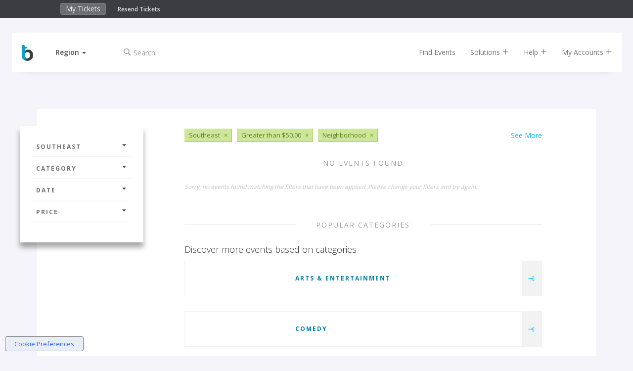

--- FILE ---
content_type: application/javascript
request_url: https://www.bigtickets.com/ui/fe/scripts/bound.js
body_size: 1913
content:
(function($) {
	'use strict'
	
	var keyCounter = 0;
	var bounds = {};
	var thisScroll = function (that) {
		var options = that.options;

		if (typeof options.boundBy.offset() !== 'undefined') {
			// using an element as boundBy...
			if ($(window).scrollTop()+options.offsetBottom >= (options.boundBy.offset().top+options.boundBy.innerHeight()-options.element.outerHeight()-options.offsetTop)) {
				options.handler({section:'bottom',status:'hold'});
			} else {
				options.handler({section:'bottom',status:'release'});
				if ($(window).scrollTop()+options.offsetTop >= options.boundBy.offset().top) {
					options.handler({section:'top',status:'hold'});
				} else {
					options.handler({section:'top',status:'release'});
				}
			}
		} else {
			// using window as boundBy
			if (options.boundBy.scrollTop()+options.offsetTop >= options.origTop) {
				options.handler({section:'top',status:'hold'});
			} else {
				options.handler({section:'top',status:'release'});
			}
		}
	};

	function Bound(options) {
		if (!options) throw new Error('No options passed to Bound constructor');
		if (!options.element) throw new Error('No element option passed to Bound constructor');
		if (!options.handler) throw new Error('No handler option passed to Bound constructor');
		
		this.key = 'bound-' + keyCounter;
		this.options = $.extend({}, {
			boundBy: $(window),
			offsetTop: 0,
			offsetBottom: 0
		}, options);
		
		
		var that = this;
		$.each(that.options.element, function() {
			that.options.origTop = $(this).offset().top;
	
			if (typeof that.options.boundBy.offset() !== 'undefined' && that.options.boundBy.css('position') != 'relative') {
				console.warn('Option boundBy not using position:relative');
			}
	
			window.addEventListener('scroll', function() {thisScroll(that)});
	
			bounds[that.key] = that;
			keyCounter++;
		});
	}
	
	Bound.refreshAll = function() {
		$.each(bounds, function(i,o) {
			thisScroll(o);
		});
	}

	window.Bound = Bound;
}(jQuery));
